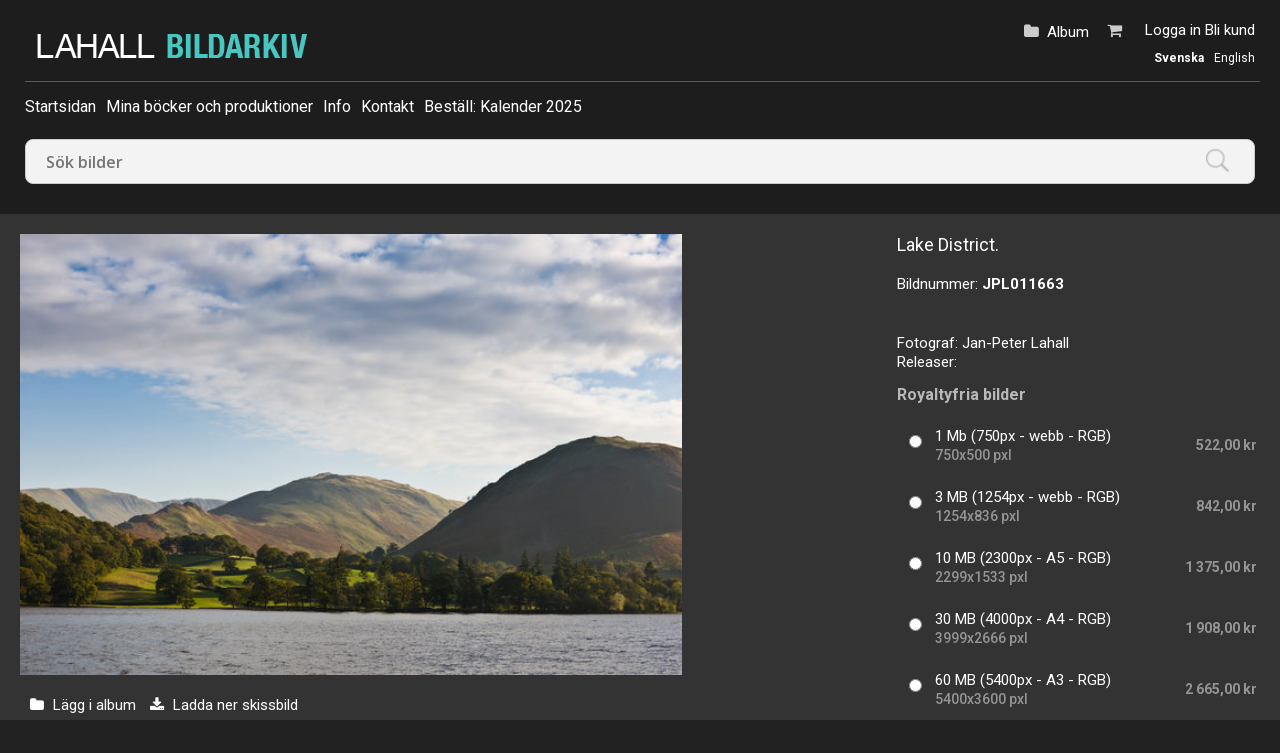

--- FILE ---
content_type: text/html; charset=ISO-8859-1
request_url: http://www.lahall.com/viewpic.htm?ID=1448057
body_size: 6108
content:
<!DOCTYPE html PUBLIC "-//W3C//DTD HTML 4.01 Transitional//EN" "http://www.w3.org/TR/html4/loose.dtd" >
<html>
<head>
<!-- id-web-04.whitebalance.se --><link rel="icon" type="image/x-icon" href="/images/favicon.ico">
<script>
var jsi18n = {'lightboxdialog_buttonadd' : 'Lägg i album', 'foo_bar' : 'test'};
</script>  <link rel="stylesheet" href="/js/buyer/jquery-ui-1.12.1.custom/jquery-ui.min.css">
  <style type="text/css">
    @import url(/styles/std/main.css?t=1768768821);
    @import url(/styles/std-selectable-dark/main.css?t=1768768821);
    @import url(/styles/std-selectable-dark/sv_se/lang.css?t=1768768821);
  @import url(/clfile/usercss.css?t=1768768821);
  </style>

<script language="javascript" type="text/javascript" src="/thirdparty/scriptaculous/lib/prototype.js"></script>
<script language="javascript" type="text/javascript" src="/thirdparty/scriptaculous/src/scriptaculous.js"></script>

<script  language="javascript" type="text/javascript" src="//ajax.googleapis.com/ajax/libs/jquery/1.11.0/jquery.min.js"></script>
<script type="text/javascript">if (typeof Prototype !== "undefined") { $.noConflict(); } var $jq = jQuery;</script>
<script src="/js/buyer/jquery-ui-1.12.1.custom/jquery-ui.min.js"></script><script type="text/javascript" language="javascript">
  
  if ( typeof Prototype !== "undefined" ) 
    jQuery.noConflict(); // require jQuery... and remove $...
  
  var currentUser = false;
  
</script>

<script language="javascript" type="text/javascript" src="/scripts/json.js?v=1764241511"></script><script language="javascript" type="text/javascript" src="/scripts/json2.min.js?v=1764241511"></script>
<script language="javascript" type="text/javascript" src="/scripts/ajax.min.js?v=1764241511"></script>
 
<script language="javascript" type="text/javascript" src="/scripts/guihelpers.js?v=1764241511"></script>
<script language="javascript" type="text/javascript" src="/picturogui.js?_jsVersion=1764241511"></script>

<title>Royaltyfria bilder - Lahall Fotografi</title>
<script type="application/ld+json">
{
  "@context": "https://schema.org/",
  "@type": "ImageObject",
  "contentUrl": "https://obj.imagedesk.se/obj/photo/c4/c424698fde474c6631f4ba20922b0030.jpg",
  "license": "https://www.lahall.com/cldoc/terms.htm",
  "acquireLicensePage": "https://www.lahall.com/viewpic.htm?ID=1448057"
}
</script>



<script language="javascript" type="text/javascript">

function addItemToCart(id,ent)
  {
    reloadingRpcCall("picturo.addItemToCart", id, ent);
  }

function addItemToLightbox(id,ent)
{
  var updateToolbar = function(str)
  {
    jQuery('#lightbox').html(str);
    
    showAlertBox('Bilden lades i albumet');
    
    //jQuery('#lightbox').addClass('alerting');
    //setTimeout('jQuery(\'#lightbox\').addClass(jQuery(\'lightbox\').className.replace(/alerting/g, ""));', 1200);
  };
  
  var cbUpdateToolbar = function()
  {
    syncRpcCall("picturo.getLightboxHTML", updateToolbar);
  };
  
  var cb = function(msg)
  {
    if (msg == "ok")
      syncRpcCall("picturo.addItemToLightbox", id, ent, cbUpdateToolbar);
    else
      alert(msg);
  };


  syncRpcCall("picturo.canAddToLightbox", null, cb);
}


function searchKeywords()
{
  var keywords = []; //"";
  jQuery("input.kwcheckbox:checked").each( function(e) 
  { 
      keywords.push('_keyword[]=' + jQuery(this).val());
  });
  
  keywords = keywords.join("&");
  window.location = '/search.htm?'+keywords;
}

</script>

<style>
#pricelist {
  position: absolute;
  top: 200px;
  left: 400px; 
}

span.kwbox {
  white-space:nowrap;
}
input.kwcheckbox {
  width:11px;
  margin-bottom:0;
}

span.kwbox.overflow { display:none; }


</style>
</head>
<body  class='body-sv_se std-selectable-dark'  id='viewpic' ><script>
if (jQuery)
jQuery(document).ready(function($)
                    {
                    var f = $(".log4php");
                    if (f.length > 0)
                      f.parents().show();

                    }

                  );
</script>

<meta name="viewport" content="width=device-width, initial-scale=1.0">
<div id="dlgoverlay" style="display:none;"><div id="dlg"></div></div>

<div class="page">


<div id="headers">
  <div class="header" id="logopanel"">

    <div id="logo">
      <a href="/search.htm"><img id="logo" src="https://obj.imagedesk.se/obj/companypic/6a/6a3ac415eaeb46a03d8623f764c93d3a.png" border="0" />      </a>
    </div>

    
    <div id="loginbox">
       <ul>
                  <li class="loggedin">
            <span>
              <a href="/login.htm">Logga in</a>
                               <a href="/buyer/register.htm">Bli kund</a>
                          </span>
          </li>
        
                  <a href="/shop/cart.htm"><li class="cart" id="cartinfo"><span class="cart"></span>                
        </li></a>
        
        <li id="lightbox">
          <a href="/buyer/index.htm">Album</a>
                  </li>



       </ul>
       <div class="setlocales"><a class='setlocale sv_se selected' href='/setlocale.htm?_reg=1&_locale=sv_se'>Svenska</a><a class='setlocale en_us' href='/setlocale.htm?_reg=1&_locale=en_us'>English</a></div>
    </div><!-- /#loginbox -->

  

  </div><!-- /.header -->


  <div class="header" id="menupanel" style="">
    <ul class="topmenu-text">    
    <li id='topmenuitem10911' class='menu-'>
    
          
      <a href='/'   title='Startsidan'>Startsidan</a>
      
            
    </li>
    
        
    <li id='topmenuitem10914' class='menu-link'>
    
          
      <a href='/buyer/articles.htm'   title='Mina böcker och produktioner'>Mina böcker och produktioner</a>
      
            
    </li>
    
        
    <li id='topmenuitem10915' class='menu-'>
    
          
      <a href='/buyer/info.htm'   title='Info'>Info</a>
      
            
    </li>
    
        
    <li id='topmenuitem10916' class='menu-link'>
    
          
      <a href='/buyer/contact.htm'   title='Kontakt'>Kontakt</a>
      
            
    </li>
    
        
    <li id='topmenuitem58177' class='menu-link'>
    
          
      <a href='http://www.lahall.com/cldoc/58176.htm'   title='Beställ: Kalender 2025'>Beställ: Kalender 2025</a>
      
            
    </li>
    
    </ul>  </div> <!-- /#menupanel -->


  



<div class="header" id="userpanel">

<ul>

    <li id="searchform">
      
<form method="get" class="searchautocomplete" id="barsearchform" action="/search.htm" onsubmit="emptySearchField('Sök bilder');">

<div class="searchfields">
  <input type="text" class="searchautocomplete" name="_words" autocomplete="off" size="47" value="" placeholder="Sök bilder"
         onfocus="emptySearchField('Sök bilder')" 
         id="barsearchfield">
  </div>

<input name="_tab" type="hidden" value="simplesearchtab">
<input type="hidden" name="_sort" value="">
<input type="submit" value=Sök>

<div id="searchsuggestions" onmouseout="if (mouseLeaves(this, event)) this.style.display='none';" style="display:none;"></div>


</form>

<script type="text/javascript" language="javascript">
jQuery(document).ready(function($) {

        jQuery("input.searchautocomplete" ).autocomplete({
            source: function(request, response) 
                          {
                            var cb = function(data)
                            {
                              response (data);
                            };
                            asyncRpcCall("picturo.getSearchSuggestions", request.term, cb);

                          },
            minLength: 2,
            select: function( event, ui ) {
                jQuery("input.searchautocomplete").val(ui.item.value);
                jQuery(event.target).closest('form').submit();

            }
        });
    });
</script>    </li>


<li id="alertbox" style="display:none"></li>



<a href="javascript:void(0)" class="headertoggler" 
   onclick="toggleHeaderDisplay();" title="Dölj sidhuvud" id="headertoggler"></a>

</ul>
</div>
<div style="clear:both;"></div>


</div><!-- /#headers -->

<div class="content">



<div id="imagebox" class="h">

  

  <div class="image">
  
    <table cellpadding="0" cellspacing="0" border="0" style="width:100%;height:100%;"><tr>
      <td valign="top" align="center">

      
        <img alt='' src='https://obj.imagedesk.se/obj/photo/c4/c424698fde474c6631f4ba20922b0030.jpg' nosave galleryimg='no' oncontextmenu="return displayDownloadMenu(event)"
          width="600" height="400" border="0">
            
      </td>
    </table>
    
    <div class="imageactions" id="actions">

  
          <span class="t_icon t_icon_addtolb"></span>
      
      <a href="javascript:void(0)" id="imageaction-add-to-set" onclick="window.location='/login.htm'; return false;" 
      title="Lägg till i album / Add to album / Legg til i album">
        <span class="label">Lägg i album</span>
      </a>
      
      <a href="/buyer/downloadpreview.htm?ID=1448057" id="imageaction-download-preview"><span class="label"> Ladda ner skissbild</span></a>
      
      	      
      
    </div>
  
  <div class="metadata-models">

	
	</div>
	

	<div class="">

  <div class='imagekeywords'><form><span class="kwbox"><input type="checkbox" name="keywords[]" class="kwcheckbox" value="399384"><h2><a href='/search.htm?_keyword=399384'>2011</a></h2></span> <span class="kwbox"><input type="checkbox" name="keywords[]" class="kwcheckbox" value="177224"><h2><a href='/search.htm?_keyword=177224'>berg</a></h2></span> <span class="kwbox"><input type="checkbox" name="keywords[]" class="kwcheckbox" value="399388"><h2><a href='/search.htm?_keyword=399388'>Cumbria</a></h2></span> <span class="kwbox"><input type="checkbox" name="keywords[]" class="kwcheckbox" value="98430"><h2><a href='/search.htm?_keyword=98430'>England</a></h2></span> <span class="kwbox"><input type="checkbox" name="keywords[]" class="kwcheckbox" value="399386"><h2><a href='/search.htm?_keyword=399386'>Lake District</a></h2></span> <span class="kwbox"><input type="checkbox" name="keywords[]" class="kwcheckbox" value="399387"><h2><a href='/search.htm?_keyword=399387'>Lake District nationalpark</a></h2></span> <span class="kwbox"><input type="checkbox" name="keywords[]" class="kwcheckbox" value="177213"><h2><a href='/search.htm?_keyword=177213'>landskap</a></h2></span> <span class="kwbox"><input type="checkbox" name="keywords[]" class="kwcheckbox" value="178117"><h2><a href='/search.htm?_keyword=178117'>nationalpark</a></h2></span> <span class="kwbox"><input type="checkbox" name="keywords[]" class="kwcheckbox" value="99273"><h2><a href='/search.htm?_keyword=99273'>Oktober</a></h2></span> <span class="kwbox"><input type="checkbox" name="keywords[]" class="kwcheckbox" value="177259"><h2><a href='/search.htm?_keyword=177259'>sjö</a></h2></span> <span class="kwbox"><input type="checkbox" name="keywords[]" class="kwcheckbox" value="399627"><h2><a href='/search.htm?_keyword=399627'>Ullwater</a></h2></span> <span class="kwbox"><input type="checkbox" name="keywords[]" class="kwcheckbox" value="102360"><h2><a href='/search.htm?_keyword=102360'>vy</a></h2></span> <input type='button' onclick='searchKeywords()' value='Sök' class='slimbutton small' id='kwSearchButton'></form></div></div>

	

	<div class="collections-info">
  		</div>
  
  <div class="techinfo">
    <span class='label'>Storlek</span>: 5616x3744 pixlar | 48x32 cm @ 300 dpi | 7.77 MB (jpg) | 60.16 MB (8 bit RGB)  </div>
	
	<div class="location">
  		</div>

	<div class="picdate">
  	<span class='label'>Datum</span>: 2011-10-15<br>	</div>
	
</div>

<div class="imageinfo">
  


<div class="">

  <div class='image-heading-desc'>Lake District.<br /></div></div>

<a class="returntosearch" href="">Tillbaka till sökresultatet</a>

    
  <div class="filename"><span class="label">Bildnummer: </span>JPL011663</div>
  
      <div class="photonavigator" style="">
    <!-- next/previous -->
          
    <!-- /next/previous -->
    </div><br>
  

<div class=" invisible">
      <span class="label">Placerad i:</span><br>
    <a href='/search.htm?folderID=13052' title='Publika'>Publika</a> &raquo; <a href='/search.htm?folderID=27550' title='Nya'>Nya</a>  </div>

<div class="details-photographer-loc">
  <span class="label">Fotograf: </span>
  <a href="/search.htm?authorID=2851">Jan-Peter Lahall</a>
</div>

<div class="" id="modrelease">
  <span class='label'>Releaser: </span></div>




<div class="imagebuy" id="buy">

      
        
    <!-- nya köp -->
      
          
        <div class="viewpic-pricing">
        
          <h2>Royaltyfria bilder</h2><!-- pricelist-table-rf -->
<div class="pricelist-rf">


<br>

<!-- pricelist-rf -->
<form name="rf-form">
<table class="pricelist-table-rf" margin="0" padding="0" border="0">


  <tr class="pricelisttitle">
    <td colspan="3"><b>Royaltyfria bilder</b></td>
  </tr>

      

    
    
      <tr class="summaryrow price">

        <td class="radiocell" align="right">
          <input type="radio" name="pl" onclick="showMoneyPurchaseButton();" value="6957">
        </td>
        <td class="td-techinfo"><span>1 Mb (750px - webb - RGB)</span> 750x500 pxl</td>	
        <td class="td-price">
          522,00  kr                  </td>

      </tr>

    
    
    
    <tr class="descriptionrow">
      <td></td>
      <td colspan="2"></td>
    </tr>


    <tr class="1990sdesign"><td colspan="3"></td></tr>

      

    
    
      <tr class="summaryrow price">

        <td class="radiocell" align="right">
          <input type="radio" name="pl" onclick="showMoneyPurchaseButton();" value="6958">
        </td>
        <td class="td-techinfo"><span>3 MB (1254px - webb - RGB)</span> 1254x836 pxl</td>	
        <td class="td-price">
          842,00  kr                  </td>

      </tr>

    
    
    
    <tr class="descriptionrow">
      <td></td>
      <td colspan="2"></td>
    </tr>


    <tr class="1990sdesign"><td colspan="3"></td></tr>

      

    
    
      <tr class="summaryrow price">

        <td class="radiocell" align="right">
          <input type="radio" name="pl" onclick="showMoneyPurchaseButton();" value="6959">
        </td>
        <td class="td-techinfo"><span>10 MB (2300px - A5 - RGB)</span> 2299x1533 pxl</td>	
        <td class="td-price">
          1 375,00  kr                  </td>

      </tr>

    
    
    
    <tr class="descriptionrow">
      <td></td>
      <td colspan="2"></td>
    </tr>


    <tr class="1990sdesign"><td colspan="3"></td></tr>

      

    
    
      <tr class="summaryrow price">

        <td class="radiocell" align="right">
          <input type="radio" name="pl" onclick="showMoneyPurchaseButton();" value="6960">
        </td>
        <td class="td-techinfo"><span>30 MB (4000px - A4 - RGB)</span> 3999x2666 pxl</td>	
        <td class="td-price">
          1 908,00  kr                  </td>

      </tr>

    
    
    
    <tr class="descriptionrow">
      <td></td>
      <td colspan="2"></td>
    </tr>


    <tr class="1990sdesign"><td colspan="3"></td></tr>

      

    
    
      <tr class="summaryrow price">

        <td class="radiocell" align="right">
          <input type="radio" name="pl" onclick="showMoneyPurchaseButton();" value="9044">
        </td>
        <td class="td-techinfo"><span>60 MB (5400px - A3 - RGB)</span> 5400x3600 pxl</td>	
        <td class="td-price">
          2 665,00  kr                  </td>

      </tr>

    
    
    
    <tr class="descriptionrow">
      <td></td>
      <td colspan="2"></td>
    </tr>


    <tr class="1990sdesign"><td colspan="3"></td></tr>

  

  


<tr>
  <td colspan="3"> 
  </td>
</tr>
<tr>
  <td colspan="3" height="40" align="right"> 
    <a href="javascript:void(0);" onclick="addPricedPhotoToCart(1448057);" class="slimbutton add-money">Lägg i varukorg</a>


    <a onclick="window.location='/shop/addphototocart.htm?ID=1448057&_co=1&_plp=' + jQuery('input[name=pl]:checked').val();" href="javascript:void(0)" style="slimbutton" 
    class="add add-credits"> Ladda ner</a>



  </td>  
</tr>

</table>

 <!-- /.pricelist-table-rf -->
</form>
</div>        
        </div> <!-- /.viewpic-pricing -->
        
            
    <!-- /nya köp -->

  
</div>



<div class="imageactions" id="actions">


  
  
</div> <!-- /#actions -->

<div class="">

  
</div>

<!--


-->

<div class=" invisible">
  <span class="label">Direktlänk</span><br />
  <form>
  <input type="text" value="https://www.lahall.com/viewpic.htm?ID=1448057" class="urllink" onfocus="select()">
  </form>
</div>


  </div></div>

<div style="clear:both">&nbsp;</div>







<div id="contextmenu" style="border: 1px solid #ededed; box-shadow: 0px 0px 0px rgba(0, 0, 0, 0.2); padding: 10px; position:absolute; display:none; background-color:white; width:200px;">
<a rel="nofollow" href="/buyer/downloadpreview.htm?ID=1448057" onclick="jQuery('contextmenu').style.display='none';return true;">Ladda hem skissbild &raquo;</a></li>
<hr>
<a href="javascript:void(0);" onclick="jQuery('contextmenu').style.display='none'">Stäng</a></li>
</div>


  <div class="shoppingcart-pricelist" id="pricelist" style="display:none">
  <div id="pricelist-topactionbar" style="text-align:right;"> 
    <a href="javascript:void(0)" onclick="hideElement('pricelist')"><img src="/styles/std/images/close.png" border="0"></a>
  </div>
  <div id="pricelist-content">
  </div>
  <div id="pricelist-bottomactionbar" style="text-align:right;"> 
    <a href="javascript:void(0);" onclick="openInNewWindow('/cldoc/terms.htm?__style=std-popup','termspopup','width=800,height=800,resizable,top=0,left=0,scrollbars=yes');">Leveransvillkor</a>&nbsp;
  </div>
  </div>

<script src="/js/js-logger/logger.min.js"></script>
<script>
if (typeof Logger != "undefined")
  Logger.useDefaults({ defaultLevel: Logger.WARN });
                        
window.addEventListener("load", function(){
window.cookieconsent.initialise({
  "palette": {
    "popup": {
      "background": "#efefef",
      "text": "#404040"
    },
    "button": {
      "background": "transparent",
      "text": "#8ec760",
      "border": "#8ec760"
    }
  },
  "type": "opt-in",
  "content": {
    "message": "Vi använder cookies för att sajten skall vara funktionell för dig och eventuellt för statistikmätning.",
    "dismiss": "Jag förstår!",
    "allow": "Tillåt cookies",
    "link": "Läs vårt dokument om cookies",
    "href": "/cldoc/cookies-privacy-policies.htm"
  }
})});
</script>



<div class="clear"></div>

</div><!-- /.content -->

<div id="footers" style="">

  <div class="footer" id="infopanel">

    
    
    <span class='links companylogo footer'><img src='https://obj.imagedesk.se/obj/companypic/cc/cccbe532728b47b60a52ec571737c117.png' width='300' height='66' border='0' alt=""></span>    
    

             <span class="links">
        © Alla bilder är skyddade av upphovsrätten och får inte laddas ner utan tillstånd.  | Medlem i Svenska Fotografers Förbund 

                  <a href="/cldoc/terms.htm">Leveransvillkor</a> |
          <a href="/buyer/pricelist.htm">Prislista</a> | 
        
        <a href="/cldoc/cookies-privacy-policies.htm">Cookle- och integritetspolicy</a> | 
        <a href="/buyer/contact.htm">Kontakt</a>

        </span>
      


    <span class="links social">

      <a class='facebook' href='https://facebook.com/www.facebook.com/lahallphotography och www.facebook.com/janpeter'><i class='fa fa-2x fa-facebook-square'></i></a><a class='instagram' href='https://instagram.com/www.instagram.com/jplahall'><i class='fa fa-2x fa-instagram'></i></a>


    </span>

  



  </div><!-- /.footer -->

  
  
 <div class="outro">

  <div class="plattform">

    <span class="poweredby">
    Powered by <a href="https://www.imagedesk.se" target=_"blank">Imagedesk</a><br>   
    </span>

  </div>
  
  <div class="paymentpartners">
  
    <span class='links paymentpartner'><a href='https://www.paypal.com' target='_blank' class='links cards psp-paypal'><li></li></a></span>  
  </div>

</div>

</div><!-- /#footers -->


<script type="text/javascript">
var gaJsHost = (("https:" == document.location.protocol) ? "https://ssl." : "http://www.");
document.write(unescape("%3Cscript src='" + gaJsHost + "google-analytics.com/ga.js' type='text/javascript'%3E%3C/script%3E"));
</script>
<script type="text/javascript">
try {
var pageTracker = _gat._getTracker("UA-7812288-1");
pageTracker._trackPageview();
} catch(err) {}</script>
</div> <!-- /page --></body>
</html>


--- FILE ---
content_type: text/css
request_url: http://www.lahall.com/styles/std-selectable-dark/main.css?t=1768768821
body_size: 3190
content:
/*
 std-selectable-dark
 */

body {
	background-color: #212121;
	color: #000; 
	}
  
/***** ELEMENT OVERRIDES *****/


a, body, td, th, p, span, div, dt, dd, ul, ol,	
#justified-viewpic td, 
#justified-viewpic th,
#justified-viewpic p,
#justified-viewpic span,
#justified-viewpic div,
#justified-viewpic dt,
#justified-viewpic dd,
#justified-viewpic ul,
#justified-viewpic ol,
#imagebox .imageactions a,
#imagebox .imageactions span.label,
.toolrow a,
div#loginbox a, 
div#loginbox a:hover, 
div#loginbox a:visited, 
div#loginbox a:active, 
div#loginbox a:link,
div#loginbox ul,
div#menupanel ul.topmenu-text a,
div.folderThumbnail .filename,
#imagebox .kwbox a,
#mapsearch .keywordmenu .icon::before, 
#search .keywordmenu .icon::before,
.mapinfowindow a#imageaction-add-to-basket::before,
.mapinfowindow a#imageaction-add-to-set::before,
table.pricelist tr td, 
table.pricelist a,
#buyer-index div.tp-tablayercontent,
#buyer-index .tp-tablayercontent label,
#loginbox .ullimenu #top-login.top a.top-login::after, 
#imagebox .overflowbuttons a.toogle-open::after,
.content #docview-content h2 {
	color: #fff;
	}	

input.slimbutton,
input.submit, 
.shoppingcart-actions .buttonrow a,
a.slimbutton, 
a.add.add-money, 
a.add,
input[type="button"],
#viewpic .viewpic-printpricing a,
#buyer-delivery .shoppingcart-actions a.slimbutton {
	color: #fff;
	}
	
a:active, a:hover {
	}

#buyer-index .content, 
#viewpic .content, 
#viewlightbox .content, 
#buyer-viewfolder .content,
#buyer-index ul.tp-tabs li a, 
#buyer-viewfolder ul.tp-tabs li a, 
#viewlightbox ul.tp-tabs li a,
#mapsearch .mapinfowindow,
#shop-checkout #paymenttype.infopanel,
#shop-checkout #confirm,
#shop-checkout .cartcontainer .shoppingcart-summary .buttonrow,
#shop-checkout #togglepayer,
#shop-checkout a.actionlink,
#buyer-index .tp-tablayer, 
#buyer-viewfolder .tp-tablayer, 
#viewlightbox .tp-tablayer,
.content #docview-content,
#buyer-pricelist .pricelist,
#buyer-contact .contactinfo,
#imagebox span.kwbox, 
#imagebox .collections-info a {
	background-color: #333;
	}
	
#shop-checkout #comments,
#shop-checkout #project {
		
}	
	
#buyer-index ul.tp-tabs, 
#buyer-viewfolder ul.tp-tabs, 
#viewlightbox ul.tp-tabs,
#viewlightbox .tp-tablayercontent,
#shop-cart .shoppingcart-actions {
	background-color: #444;	
	}	

.shoppingcart-item .cartitembuttonrow {
	top:0px;
	}
	
#mapsearch .mapinfowindow {
	border-radius: 5px;
	}	
 
/***** DOCUMENTS *****/

h1,
.content #docview-content h1,
#docview-content p,
.doctitle {
	color: #fff;
	}
	
#viewpic h1 {
	color: #b8b8b8;
	}
  
.doctime {
	color: #b7b7b7; 
	font-size: 10px; 
	}
	
.newsitem {
	background-color: #333;
	color: #fff;
	}	
	
.content #docview-content, 
.content .priceview-content, 
.content .contactinfo {
	background-color: inherit;
	border: 0px;
	}		

/***** PAGINATION CONTROLS *****/

span.pagectl {
	color: #000;
	}

a.pagectl, 
a.pagectl:visited, 
a.pagectl:active, 
a.pagectl:hover {
	background-color: #ddd;
	color: #000;
	}

a.pagectl:hover,
span.pagectl:hover {
    background-color: #eee;
    color: #000;
	}

/***** BUYER INDEX TABS *****/



/***** menu panel *****/

#headers {
	background-color: #1d1d1d;
	}

div.header#menupanel {
	color: #000;
	border-top: 1px solid #595959;
	border-bottom: 0px solid #595959;
	height: 14px;
	vertical-align: middle;
	}

#menupanel a {
	color: #ffffff;
	}

div#menupanel ul {
	padding: 0;
	margin: 0; float: left;
	list-style: none;
	}

div#menupanel ul li {
	display: block;
	float: left;
	padding-right: 10px;
	}

div#menupanel ul li a {
	display: inline;
	text-decoration: none;
	height: 20px;
	}

	

/* LOGIN BOX */

#login .instructions, 
#closedlogin .instructions,
#tools-resetpassword .instructions,
#tools-resetpasswordsent .instructions,
#buyer-register .instructions,
#buyer-alreadyloggedin .instructions,
.cartcontainer {
	background-color: #212121;
	color: #fff;
	border-bottom: 0px solid #595959;
	}
	
.instructions h1, .cartcontainer h1, .cartcontainer h2, .cartcontainer td {
	color: #fff;
	}	

div#loginbox li.cart::before {
	content: "\f07a"; 
	font-family: FontAwesome; 
	padding-right:8px;
	}

li#lightbox a::before {
	content: "\f07b"; 
	font-family: FontAwesome; 
	padding-right:8px;
	}

.pricelist-rmprice-calculate a::before {
	color: #ccc;
	}

#imagebox div.imageactions a {
	}

#imagebox h2 {
	color: #b8b8b8;
	}

/***** user panel *****/

div.header#userpanel {
	font-family: tahoma, verdana, arial;
	font-size: 11px;
	color:#797979;
	color: #000;
	clear: both;
	margin-left: 0px;
	}

#userpanel a {
	font-family: tahoma, verdana, arial;
	font-size: 11px;
	color:#797979;
	}

div#userpanel ul {
	font-family: tahoma, verdana, arial;
	font-size: 11px;
	color:#797979;
	padding: 0;
	margin: 0;
	list-style: none;
	}

/*
div#userpanel ul li {
  display: block;
  float: left;
  line-height: 22px;
  padding-left: 15px;
  padding-right: 15px;
}
*/

#userpanel li#searchform {
	padding-left:0;
	size: 30px;
	}

#userpanel ul li span {
	padding-right: 15px;
	}

#userpanel li#loggedin {
	background: url(/images/icon_inloggadsom.gif) 0px 50% no-repeat;
	}

#userpanel li#loggedin span {
  	background: url(/images/separator.gif) 100% 50% no-repeat;
	}

#userpanel li#lightbox {
  	/* background: url(images/icon_ljusbord.gif) 0px 50% no-repeat; */
	}

#userpanel li#cart {
	background: url(/images/icon_kundvagn.gif) 0px 50% no-repeat;
	}
	
#loginbox li.loggedin::before, #loginbox li.cart::before, li#lightbox a::before {
	color: #ccc;
	}	

div#footers {
	border-top: 1px solid #595959;
	background-color: #212121;
	}

.buttonSearch {
	width: 44px;
	vertical-align:middle;
	margin: 0;
	padding: 0;
	border: 0;
  	/*background: transparent url(/styles/std-dark/sv_se/images/sok_knapp.gif) no-repeat;*/
	text-indent: -1000em
	}  

/* SEARCH */

#search div.tp-tablayercontent .jstree-apple > ul {
	background-color: #000;
	color: #fff;
	}

#search div.tp-tablayercontent .jstree-apple a {
	color: #fff;
	text-shadow: 0px 0px 0px #fff;
	}	
	
#search div.tp-tablayercontent .jstree-apple a:hover {
	background-color: #000;
    border: 1px solid #000;
    padding: 0px 0px 4px 1px;
    color: #999;
    text-shadow: 0px 0px 0px #999;
	}	

#barsearchfield {
	color: #000; 
	border: 1px solid #595959; 
	background-color: #333;
	}
	
#barsearchfield:hover {
	background-color: #fff;
	}	 	
		
form.searchautocomplete input[type=submit] {
	display:none;
	}

#viewpic .viewpic-pricing {
	}

.ui-state-default, 
.ui-widget-content .ui-state-default {
	background-color: #ccc;
	}

.thumbnail.size-150x150 a.imagelink img.theThumb {
	left: 50%;
	margin-left: 0 !important;
	}
	
	
/* MAPSEARCH */

.rs-carousel-mask {
	background-color: #212121;
	}	

#mapsearch span#busymarker i.fa::before {
	color: #fff;
	}
	
/***** ALBUMFOLDERS *****/

ul.tp-tabs li a {
	color: #fff;
	}

ul.tp-tabs a.tp-selectedtab {
	color: #fff;
	border: 1px solid #595959;
	border-bottom: 1px solid #000;
	background: #000;
	} 

div.folderThumbnail {
	background-color: #222;
	}

a.headertoggler {
	background-image: url(/styles/std-selectable-dark/images/toggle-up.gif);
	}
	
a.closedheadertoggler {
	background-image: url(/styles/std-selectable-dark/images/toggle-down.gif);
	}

body#search a#searchtoggleropen {
	background: url(/styles/std-selectable-dark/images/toggle-left.gif) no-repeat left top;
	}

body#search a#searchtogglerclosed {
	background: url(/styles/std-selectable-dark/images/toggle-right.gif) no-repeat left top;
	}
	
div.tp-tablayercontent label, div.tp-tablayer td {
	color: #fff;
	}
	
div.thumbnail {
	border: 1px solid #595959;
	}	


/* VIEWPIC */

.pricelist-directdownload {
	background-color: #333;
	padding-top: 20px;
	}
	
#imagebox div.imageinfo,	
#imagebox .video-js, 
#imagebox .vjs-poster {
	background-color: #333;
	}	

#viewpic .returntosearch::before, 
#imagebox a#imageaction-add-to-set::before, 
#imagebox a#imageaction-download-preview::before,
#imagebox a#imageaction-edit-pic::before,
#imagebox a#imageaction-goto-map::before {
    color: #fff;
    }

#viewpic .pricebox {
	color: #fff;
	font-size: 14px;
	font-weight: 700;
	}  
	
.image #kwSearchButton {

	}	
	
#justified-viewpic {
	background-color: #333;
	}  
	
table.pricelist-table-rf td,
#imagebox .imagebuy .viewpic-pricing .pricebox {
	color: #959595;
	}	

 #shop-cart .shoppingcart-item-preview,
 table.pricelist tr.price:hover,
 table.pricelist tr td.price:hover {
	 background-color: inherit;
	 } 
 
/* SHOP */

div.shoppingcartsummary h3 label, 
div.shoppingcartsummary label, 
div.shoppingcart-summary h3 label, 
div.shoppingcart-summary label, 
div.shoppingcart-actions h3 label, 
div.shoppingcart-actions label {
	color: #fff;
	}
	
.cartcontainer-header, 
.lightboxcontainer-header {
	border-bottom: 1px solid #595959;
	}	
	
#shop-checkout table.shoppingcart-ordersummary td.td-divider,
#shop-checkout .shoppingcart-actions .shopping-summary {
	border-top: 1px solid #595959;
	}	

#shop-checkout .shoppingcart-actions .shopping-summary {
	padding-top: 20px;
	}
	
#shop-checkout .shoppingcart-actions table, 
#shop-checkout .shoppingcart-summary .billing_address.adresses table {
	background-color: inherit;
	}	

.error.infobox {
	background-color: #212121;
	color: #fff;
	}

.error.infobox span.error {
	color: #fff;	
	}

#shop-checkout .shoppingcart-summary .error.infobox {
	background-color: #333;
	}

#shop-checkout .shoppingcart-summary .error.infobox span.error {
	color: red;
	}

#buyer-delivery h3#files {
	display:none;
	}
	
#buyer-delivery #progressbox {
	padding-top: 0px;
	}	

div.shoppingcart-actions {
	padding: 40px 0px 0px 0px;
	}

div.shop-info-step li,
#shop-checkout .form-help::after {
	color: #fff;
	}
	
div.shop-info-step li:nth-child(2)::after, div.shop-info-step li:nth-child(4)::after {
	color: #fff;
	}	    

#buyer-index ul.tp-tabs a.tp-selectedtab, 
#buyer-viewfolder ul.tp-tabs a.tp-selectedtab {
	border-bottom: #ccc;
    background: #ccc;
    color: #000;
    opacity: 1;
	}
	
#buyer-index div.tp-tablayer, #buyer-viewfolder div.tp-tablayer {
	padding: 10px;
	}
	
.buyer-wrapper div.tp-tablayercontent a:last-child {
	/* padding: 3px 5px 3px 5px;
	color: #000;
	background-color: #eee;
	font-weight: 700;
	border-radius: 3px; */
	}	

#buyer-index ul.tp-tabs li a:hover, 
#viewlightbox ul.tp-tabs li a:hover {
	background-color: #ccc;
	}
	
ul.tp-tabs li a {
	border: 1px solid #000;
	}
	
#shop-cart .shoppingcart-item {
	border-top: 1px solid #595959;
	}	
	
#shop-cart .shoppingcart-displayprice .displayusage, 
#shop-checkout table.shoppingcart-ordersummary span.ordersummary.variation {
	color: #fff;
	}	

.paytype-selector .onepaytype .paytypeinfo.psp-stripe.cardswrapper li.paytypeinfo.cardimage.visa::before,
#shop-setpaymenttype .paytypeinfo.psp-stripe.cardswrapper li.paytypeinfo.cardimage.visa::before {	
	content: url(/images/stripe_white_sml.png);
	}
	
#shop-paystripe .stripe-icons span::before {
	content: url(/images/stripe_white.png);
	}	

/* TABLE */
	
table.striped tr {
	background-color: #333;
	}	

table.striped tr:nth-child(odd) {
	background-color: #444;
	}	

table.striped th {
	background-color: #333;
	color: #fff;	
	}

#buyer-index .buyer-wrapper table.striped tr {
	border-bottom: 1px solid #333;
	}		
	
#buyer-index .buyer-wrapper .jstree-apple > ul {
	background-color: #333;
	}
	
/* FOOTER */

span.social a:hover::before,
span.poweredby, span.poweredby a  {
	color: #ccc;
	}
	
span.poweredby, span.poweredby a {}	

a.socialbookmarks.cards.paypal li::after, 
a.links.cards.psp-paypal li::after,
span.socialbookmarks.instagram::before, 
span.social a.instagram::before,
a.links li::after,
span.social a::before {
	color: #fff;
}	

a.links.cards.psp-stripe li {
	list-style-type: none;
}

--- FILE ---
content_type: text/css
request_url: http://www.lahall.com/styles/std-selectable-dark/sv_se/lang.css?t=1768768821
body_size: 447
content:
div#menupanel li#m-start a {
  width: 67px;
  text-indent: -9999px;
  background: url(images/menu_start_off.gif) no-repeat;
}
div#menupanel li#m-start a:hover {
  width: 67px;
  text-indent: -9999px;
  background: url(images/menu_start_on.gif) no-repeat;
}
div#menupanel li#m-archive a {
  width: 59px;
  text-indent: -9999px;
  background: url(images/menu_bildarkiv_off.gif) no-repeat;
}
div#menupanel li#m-archive a:hover {
  width: 59px;
  text-indent: -9999px;
  background: url(images/menu_bildarkiv_on.gif) no-repeat;
}
div#menupanel li#m-portfolio a {
  width: 62px;
  text-indent: -9999px;
  background: url(images/menu_portfolio_off.gif) no-repeat;
}
div#menupanel li#m-portfolio a:hover {
  width: 62px;
  text-indent: -9999px;
  background: url(images/menu_portfolio_on.gif) no-repeat;
}
div#menupanel li#m-contact a {
  width: 53px;
  text-indent: -9999px;
  background: url(images/menu_kontakt_off.gif) no-repeat;
}
div#menupanel li#m-contact a:hover {
  width: 53px;
  text-indent: -9999px;
  background: url(images/menu_kontakt_on.gif) no-repeat;
}
div#menupanel li#m-info a {
  width: 32px;
  text-indent: -9999px;
  background: url(images/menu_info_off.gif) no-repeat;
}
div#menupanel li#m-info a:hover {
  width: 32px;
  text-indent: -9999px;
  background: url(images/menu_info_on.gif) no-repeat;
}
div#menupanel li#m-mypage a {
  width: 70px;
  text-indent: -9999px;
  background: url(images/menu_mittkonto_off.gif) no-repeat;
}
div#menupanel li#m-mypage a:hover {
  width: 70px;
  text-indent: -9999px;
  background: url(images/menu_mittkonto_on.gif) no-repeat;
}
div#menupanel li#m-articles a {
  width: 53px;
  text-indent: -9999px;
  background: url(images/menu_nyheter_off.gif) no-repeat;
}
div#menupanel li#m-articles a:hover {
  width: 53px;
  text-indent: -9999px;
  background: url(images/menu_nyheter_on.gif) no-repeat;
}

div#menupanel li#m-collections a {
  width: 80px;
  text-indent: -9999px;
  background: url(images/menu_kollektioner_off.gif) no-repeat;
}
div#menupanel li#m-collections a:hover {
  width: 80px;
  text-indent: -9999px;
  background: url(images/menu_kollektioner_on.gif) no-repeat;
}

div#menupanel li#m-admin a {
  width: 80px;
  text-indent: -9999px;
  background: url(images/menu_admin_off.gif) no-repeat;
}
div#menupanel li#m-admin a:hover {
  width: 80px;
  text-indent: -9999px;
  background: url(images/menu_admin_on.gif) no-repeat;
}
div#menupanel li#m-help a {
  width: 39px;
  text-indent: -9999px;
  background: url(images/menu_help_off.gif) no-repeat;
}
div#menupanel li#m-help a:hover {
  width: 39px;
  text-indent: -9999px;
  background: url(images/menu_help_on.gif) no-repeat;
}
div#menupanel li#m-photogs a {
  width: 70px;
  text-indent: -9999px;
  background: url(images/menu_fotografer_off.gif) no-repeat;
}
div#menupanel li#m-photogs a:hover {
  width: 70px;
  text-indent: -9999px;
  background: url(images/menu_fotografer_on.gif) no-repeat;
}

.buttonSearch
{
  background: transparent url(/styles/std-dark/sv_se/images/sok_knapp.gif) no-repeat;
}
